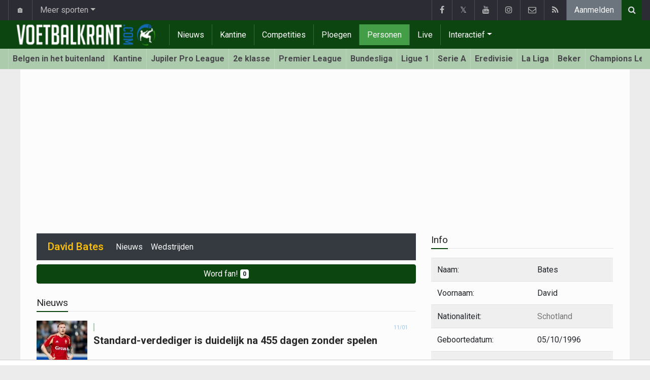

--- FILE ---
content_type: text/html; charset=UTF-8
request_url: https://www.voetbalkrant.com/schotland/bates-david
body_size: 13169
content:
<!doctype html>
<html lang="nl" class="no-js">
		<head>
		<meta charset="utf-8">
		<meta http-equiv="X-UA-Compatible" content="IE=edge">
		<meta name="viewport" content="width=device-width, initial-scale=1, shrink-to-fit=no">

		<title>David Bates (Schotland) | Voetbalkrant.com</title>

				<link rel="alternate" href="https://www.walfoot.be/ecosse/bates-david" hreflang="fr-be" />		<link rel="alternate" type="application/rss+xml" title="Voetbalkrant.com" href="https://www.voetbalkrant.com/rss">
		<meta name="title" content="David Bates (Schotland) | Voetbalkrant.com" />
		<meta name="description" content="Alle info en nieuws over David Bates" />
		<meta name="keywords" content="" />
		<meta name="robots" content="index,follow" />
		<meta name="copyright" content="Copyright 2002-2026 www.voetbalkrant.com" />
		<meta name="language" content="nl" />

		        <link rel="preconnect" href="https://fonts.googleapis.com">
        <link rel="preconnect" href="https://fonts.gstatic.com" crossorigin>
        <link rel="preconnect" href="https://www.googletagmanager.com" />

        <link rel="dns-prefetch" href="https://fonts.googleapis.com" />
        <link rel="dns-prefetch" href="https://fonts.gstatic.com" />
        <link rel="dns-prefetch" href="https://www.googletagmanager.com" />
        <link rel="preload" href="https://www.sportid.be/css/top-20250311.min.css" as="style">
        <link rel="preload" href="https://fonts.googleapis.com/css2?family=Roboto+Slab:ital,wght@0,300;0,400;0,500;0,600;0,700;1,400&family=Roboto:ital,wght@0,300;0,400;0,500;0,600;0,700;1,400&display=swap" as="font" crossorigin>
        
						<link rel="apple-touch-icon" sizes="180x180" href="https://www.sportid.be/images/icons/soccer/apple-touch-icon.png">
        <link rel="icon" type="image/png" sizes="32x32" href="https://www.sportid.be/images/icons/soccer/favicon-32x32.png">
        <link rel="icon" type="image/png" sizes="16x16" href="https://www.sportid.be/images/icons/soccer/favicon-16x16.png">
        <link rel="manifest" href="https://www.sportid.be/images/icons/soccer/site.webmanifest">
                <link rel="shortcut icon" href="https://www.sportid.be/images/icons/soccer/favicon.ico">
        <meta name="msapplication-TileColor" content="#4cb050">
        <meta name="msapplication-config" content="https://www.sportid.be/images/icons/soccer/browserconfig.xml">
        <meta name="theme-color" content="#ffffff">
		
				                                            		<link rel="canonical" href="https://www.voetbalkrant.com/schotland/bates-david">
				<link rel="next" href="/schotland/bates-david/nieuws/2"/>				<meta property="og:title" content="David Bates (Schotland)" />
		<meta property="og:description" content="Alle info en nieuws over David Bates" />
		<meta property="og:url" content="https://www.voetbalkrant.com/schotland/bates-david" />
														<meta property="og:image" content="https://www.voetbalkrant.com/media/cache/large/images/2019/04/16/full/voetbalkrantcom.webp" />
		<link rel="image_src" type="image/jpeg" href="https://www.voetbalkrant.com/media/cache/large/images/2019/04/16/full/voetbalkrantcom.webp" />
				<meta property="og:site_name" content="Voetbalkrant.com" />
		<meta property="fb:app_id" content="66473854045" />
				    		    		    		<meta property="fb:pages" content="34106953120" />    		    				
		        <meta property="og:type" content="website" />
        
                <meta name="twitter:card" content="summary_large_image">
                <meta name="twitter:site" content="@voetbalkrant">
        <meta name="twitter:creator" content="@voetbalkrant">
                <meta name="twitter:title" content="David Bates (Schotland)">
        <meta name="twitter:description" content="Alle info en nieuws over David Bates">
        <meta name="twitter:image" content="https://www.voetbalkrant.com/media/cache/large/images/2019/04/16/full/voetbalkrantcom.webp">
		<link href="https://fonts.googleapis.com/css2?family=Roboto+Slab:ital,wght@0,300;0,400;0,500;0,600;0,700;1,400&family=Roboto:ital,wght@0,300;0,400;0,500;0,600;0,700;1,400&display=swap" rel="stylesheet">
		<!-- Bootstrap core CSS -->
		            <link href="https://www.sportid.be/css/top-20250311.min.css" rel="stylesheet">
		
		
        		
        		
		<script type="text/javascript">
 window.dataLayer = window.dataLayer || [];
 
 dataLayer.push({'loggedIn':'false',});
 (function(w,d,s,l,i){w[l]=w[l]||[];w[l].push({'gtm.start':
 new Date().getTime(),event:'gtm.js'});var f=d.getElementsByTagName(s)[0],
 j=d.createElement(s),dl=l!='dataLayer'?'&l='+l:'';j.async=true;j.src=
 'https://www.googletagmanager.com/gtm.js?id='+i+dl;f.parentNode.insertBefore(j,f);
 })(window,document,'script','dataLayer','GTM-FBT8');
 </script><script async src="https://tags.refinery89.com/voetbalkrantcom.js"></script>
		<!-- HTML5 shim and Respond.js for IE8 support of HTML5 elements and media queries -->
		<!--[if lt IE 9]>
			<script src="https://oss.maxcdn.com/html5shiv/3.7.3/html5shiv.min.js"></script>
			<script src="https://oss.maxcdn.com/respond/1.4.2/respond.min.js"></script>
		<![endif]-->

		<script>document.documentElement.classList.remove("no-js");</script>
	</head>


	<body>
<noscript><iframe src="https://www.googletagmanager.com/ns.html?id=GTM-FBT8" height="0" width="0" style="display:none;visibility:hidden"></iframe></noscript>
<div id="wrapper" data-color="green">
		<header id="header">
    		<!-- Begin .top-menu -->
    		    		<nav id="top-menu" class="navbar navbar-expand navbar-dark">
    			<div class="container">
        			<ul class="navbar-nav mr-auto">
    			                				<li class="nav-item d-none d-sm-block"><a class="nav-link" href="//www.sport-planet.eu/" data-toggle="tooltip" data-placement="bottom" title="Sport-planet.eu">🏠</a></li>
        				<li class="nav-item dropdown">
        					<a class="nav-link dropdown-toggle" data-toggle="dropdown" href="#" role="button" aria-haspopup="true" aria-expanded="false">Meer sporten</a>
        					<div class="dropdown-menu">
        						                                <a class="dropdown-item" href="https://www.voetbalkrant.com/">Voetbal</a>
                                <a class="dropdown-item" href="https://www.wielerkrant.be/">Wielrennen</a>
                                <a class="dropdown-item" href="https://www.autosportkrant.be/">Auto/motorsport</a>
                                                                                                        						        		                        					</div>
        				</li>
        		                				        			            			</ul>
        			<ul class="navbar-nav my-2 my-md-0 social-icons hovercolored">
        				<li class="nav-item facebook"><a class="nav-link facebook" href="https://www.facebook.com/Voetbalkrant" title="Facebook" target="_blank"><i class="fa fa-facebook"></i></a></li>        				<li class="nav-item twitter"><a class="nav-link" href="https://twitter.com/voetbalkrant" title="Twitter" target="_blank">𝕏</a></li>        				<li class="nav-item youtube d-none d-md-block"><a class="nav-link" href="https://www.youtube.com/voetbalkrantcom" title="YouTube" target="_blank"><i class="fa fa-youtube"></i></a></li>                        <li class="nav-item instagram d-none d-md-block"><a class="nav-link" href="https://www.instagram.com/voetbalkrant.be" title="Instagram" target="_blank"><i class="fa fa-instagram"></i></a></li>
        				<li class="nav-item pinterest d-none d-sm-block"><a class="nav-link" href="/contact" title="Contacteer ons"><i class="fa fa-envelope-o"></i></a></li>
        				<li class="nav-item rss d-none d-sm-block"><a class="nav-link" href="/rss" title="RSS Feed"><i class="fa fa-rss"></i></a></li>        				        				<li class="nav-item"><a class="nav-link bg-secondary text-light" rel="nofollow" href="/aanmelden?continue=https://www.voetbalkrant.com/schotland/bates-david">Aanmelden</a></li>
        				        			</ul>
        			        			<form class="form-inline d-none d-md-block" method="get" action="/zoeken">
        				<div class="search-container">
        					<div class="search-icon-btn"> <span style="cursor:pointer"><i class="fa fa-search"></i></span> </div>
        					<div class="search-input">
        						<input type="search" name="q" class="form-control search-bar" placeholder="Zoeken..." title="Zoeken"/>
        					</div>
        				</div>
        			</form>
        			    			</div>
    		</nav>
    		    		    			</header>
	<div class="clearfix"></div>
	<nav id="main-menu" class="navbar sticky-top navbar-expand-md navbar-dark">
		<div class="container">
																																    																											<a class="navbar-brand" href="/"><img src="https://www.voetbalkrant.com/images/logos/300x_/voetbalkrant.png" alt="Voetbalkrant.com" height="56" width="300" /></a>
			<button class="navbar-toggler" type="button" data-toggle="collapse" data-target="#navbarMainMenu" aria-controls="navbarMainMenu" aria-expanded="false">
				<span class="navbar-toggler-icon"></span>
			</button>
			<div class="collapse navbar-collapse" id="navbarMainMenu">
    			<ul class="nav navbar-nav">
    				    				    				    				    				        				                                                                                                                                                                                                				<li class="nav-item "><a class="nav-link" href="/nieuws" title="Voetbalnieuws">Nieuws</a></li>
    				    				    				    				        				                                                                            				<li class="nav-item "><a class="nav-link" href="/kantine" title="Kantine">Kantine</a></li>
    				    				    				    				        				                                                                            				<li class="nav-item "><a class="nav-link" href="/competities" title="Competities">Competities</a></li>
    				    				    				    				        				                                                                            				<li class="nav-item "><a class="nav-link" href="/ploegen" title="Ploegen">Ploegen</a></li>
    				    				    				    				        				                                                                            				<li class="nav-item active"><a class="nav-link" href="/personen" title="Personen">Personen</a></li>
    				    				    				    				        				                                                                            				<li class="nav-item "><a class="nav-link" href="/live" title="Live">Live</a></li>
    				    				    				    				    				<li class="nav-item dropdown">
    					<a href="#" class="dropdown-toggle" data-toggle="dropdown">Interactief</a>
    					<div class="dropdown-menu">
    						    						    						    						    						<a class="dropdown-item" href="/interactive">Prono/Managerspel</a>
    						    						    						    						    						    						    						    						<a class="dropdown-item" href="/etornooi">E-tornooi</a>
    						    						    						    						    						    						    						    						<a class="dropdown-item" href="/quiz">Quiz</a>
    						    						    						    						    					</div>
    				</li>
    				    				    				<li class="nav-item d-md-none "><a class="nav-link" href="/zoeken">Zoeken</a></li>    				<li class="nav-item d-md-none "><a class="nav-link" href="/contact">Contacteer ons</a></li>
    				    			</ul>
    		</div>
		</div>
	</nav>
	<nav id="second-menu" class="navbar navbar-expand navbar-light">
		<div class="container">
			<ul class="nav navbar-nav">
																				    				<li><a href="/belgen-in-het-buitenland">Belgen in het buitenland</a></li>
				    																    				<li><a href="/kantine">Kantine</a></li>
				    																    				<li><a href="/belgie/jupiler-pro-league">Jupiler Pro League</a></li>
				    																    				<li><a href="/belgie/2e-klasse">2e klasse</a></li>
				    																    				<li><a href="/engeland/premier-league">Premier League</a></li>
				    																    				<li><a href="/duitsland/bundesliga">Bundesliga</a></li>
				    																    				<li><a href="/frankrijk/ligue-1">Ligue 1</a></li>
				    																    				<li><a href="/italie/serie-a">Serie A</a></li>
				    																    				<li><a href="/nederland/nederlandse-eredivisie">Eredivisie</a></li>
				    																    				<li><a href="/spanje/la-liga">La Liga</a></li>
				    																    				<li><a href="/belgie/beker-van-belgie">Beker</a></li>
				    																    				<li><a href="/europa/champions-league">Champions League</a></li>
				    																    				<li><a href="/europa/europa-league">Europa League</a></li>
				    																    				<li><a href="/europa/conference-league">Conference League</a></li>
				    																    				<li><a href="/europa/wk-kwalificatie-europa">WK 2026</a></li>
				    															</ul>
                                        	</div>
    </nav>
		<div aria-live="polite" aria-atomic="true" style="position: relative;z-index:98;">
    	<div id="toasts" style="position:fixed; bottom: 16px; right: 16px;margin:16px;z-index:98;"></div>
    </div>
		<!--========== END #HEADER ==========-->
	<!--========== BEGIN #MAIN-SECTION ==========-->
	<section id="main-section">
	    		<div class="container">
		    					    		        					<div id="leaderboard_top" class="leaderboard text-center" style="min-height:250px;"></div>		</div>
                <section class="module">
	<div class="container">
		<div class="row">
			<div class="col-md-8 col-lg-8">
                
    <nav class="navbar navbar-expand-lg navbar-dark bg-dark mb-2">
    	<span class="navbar-brand text-white">
    		    		<h1 class="h1 mb-0 text-warning">David Bates</h1>
    		    	</span>
    	<button class="navbar-toggler" type="button" data-toggle="collapse" data-target="#navbarNavDropdown" aria-controls="navbarNavDropdown" aria-expanded="false" aria-label="Toggle navigation">
    		<span class="navbar-toggler-icon"></span>
    	</button>
    	<div class="collapse navbar-collapse" id="navbarNavDropdown">
    		<ul class="navbar-nav mr-auto">
    			    			<li class="nav-item"><a class="nav-link text-light" href="/schotland/bates-david/nieuws">Nieuws</a></li>
    			    			<li class="nav-item"><a class="nav-link text-light" href="/schotland/bates-david/wedstrijden">Wedstrijden</a></li>    			    			
							        		</ul>
    	</div>
    </nav>
    
		<a href="/aanmelden" class="btn btn-block btn-primary">
    	Word fan! <span class="badge badge-light">0</span>
    </a>
		<div class="spacer"></div>

                <div class="d-lg-none">
                    <div class="title-underline">
	<h2>Info</h2>
	</div>
<table class="table table-striped">
	<tr>
		<td>Naam:</td>
		<td>Bates</td>
	</tr>
	<tr>
		<td>Voornaam:</td>
		<td>David</td>
	</tr>
		<tr>
		<td>Nationaliteit:</td>
		<td><a href="/schotland">Schotland</a></td>
	</tr>
			<tr>
		<td>Geboortedatum:</td>
		<td>05/10/1996</td>
	</tr>
				<tr>
		<td>Positie:</td>
		<td>
					    		    Verdediger		    		    		    		</td>
	</tr>
			<tr>
		<td>Voet:</td>
		<td>
		    		    		    Rechts		</td>
	</tr>
		</table>
<div class="title-underline">
	<h2>Ploegen</h2>
</div>
<table class="table">
		<tr>
		<td>01/07/2013</td>
		<td>31/12/2014</td>
		<td>
						<a href="/schotland/raith-rovers">Raith Rovers</a>
					</td>
	</tr>
		<tr>
		<td>01/01/2015</td>
		<td>31/05/2015</td>
		<td>
						<a href="/schotland/east-stirlingshire">East Stirlingshire</a>
					</td>
	</tr>
		<tr>
		<td>01/06/2015</td>
		<td>10/09/2015</td>
		<td>
						<a href="/schotland/raith-rovers">Raith Rovers</a>
					</td>
	</tr>
		<tr>
		<td>11/09/2015</td>
		<td>26/11/2015</td>
		<td>
						<a href="/schotland/brechin-city">Brechin City</a>
					</td>
	</tr>
		<tr>
		<td>27/11/2015</td>
		<td>31/07/2016</td>
		<td>
						<a href="/schotland/raith-rovers">Raith Rovers</a>
					</td>
	</tr>
		<tr>
		<td>01/08/2016</td>
		<td>01/07/2018</td>
		<td>
						<a href="/schotland/rangers-fc">Rangers FC</a>
					</td>
	</tr>
		<tr>
		<td>01/07/2018</td>
		<td>29/08/2021</td>
		<td>
						<a href="/duitsland/hamburger-sv">Hamburger SV</a>
					</td>
	</tr>
		<tr>
		<td>08/08/2019</td>
		<td>30/06/2020</td>
		<td>
						<a href="/engeland/sheffield-wednesday">Sheffield Wednesday</a>
					</td>
	</tr>
		<tr>
		<td>07/08/2020</td>
		<td>30/06/2021</td>
		<td>
						<a href="/belgie/cercle-brugge">Cercle Brugge</a>
					</td>
	</tr>
		<tr>
		<td>29/08/2021</td>
		<td>01/09/2022</td>
		<td>
						<a href="/schotland/aberdeen">Aberdeen</a>
					</td>
	</tr>
		<tr>
		<td>01/09/2022</td>
		<td>24/07/2024</td>
		<td>
						<a href="/belgie/kv-mechelen">KV Mechelen</a>
					</td>
	</tr>
		<tr>
		<td>24/07/2024</td>
		<td>30/06/2027</td>
		<td>
						<a href="/belgie/standard">Standard</a>
					</td>
	</tr>
	</table>

                </div>
                                                <div class="title-underline">
                	<h2>Nieuws</h2>
                </div>
				                <div id="more_news" class="overview-flat">
					    		<div class="item">
		<div class="item-media">
    		<div class="item-image">
    			<a class="img-link " href="/nieuws/2026-01-11/standard-verdediger-is-duidelijk-na-455-dagen-zonder-spelen">
    			        			    	    			    	<img class="img-fluid" loading="lazy" src="https://www.voetbalkrant.com/media/cache/100x90/images/2024/08/31/full/bates-david.webp" alt="Standard-verdediger is duidelijk na 455 dagen zonder spelen" width="100" height="90"/>
    			    	    			        			</a>
    			    		</div>
		</div>
				    				<div class="item-content">
			<div class="item-info">
				<div class="item-category">
    				            		                		                    		                        		                        	                    	                					</div>
				<div class="item-date">
					11/01				</div>
			</div>
			<h3>
    			        			    							<a class="" href="/nieuws/2026-01-11/standard-verdediger-is-duidelijk-na-455-dagen-zonder-spelen">Standard-verdediger is duidelijk na 455 dagen zonder spelen</a>
			</h3>
		</div>
	</div>
	    				    		<div class="item">
		<div class="item-media">
    		<div class="item-image">
    			<a class="img-link " href="/nieuws/2026-01-09/standard-mag-juichen-speler-is-terug-na-meer-dan-een-jaar-afwezigheid">
    			        			    	    			    	<img class="img-fluid" loading="lazy" src="https://www.voetbalkrant.com/media/cache/100x90/images/2026/01/09/full/standard.webp" alt="Standard mag juichen: speler is terug na méér dan een jaar afwezigheid" width="100" height="90"/>
    			    	    			        			</a>
    			<a class="numComments" href="/nieuws/2026-01-09/standard-mag-juichen-speler-is-terug-na-meer-dan-een-jaar-afwezigheid#reacties">2</a>    		</div>
		</div>
				    				<div class="item-content">
			<div class="item-info">
				<div class="item-category">
    				            		                		                    		                        		                        	                    	                					</div>
				<div class="item-date">
					09/01				</div>
			</div>
			<h3>
    			        			    							<a class="" href="/nieuws/2026-01-09/standard-mag-juichen-speler-is-terug-na-meer-dan-een-jaar-afwezigheid">Standard mag juichen: speler is terug na méér dan een jaar afwezigheid</a>
			</h3>
		</div>
	</div>
	    				    		<div class="item">
		<div class="item-media">
    		<div class="item-image">
    			<a class="img-link " href="/nieuws/2025-10-30/2025-helemaal-voorbij-voor-marlon-fossey-zeven-afwezigen-bij-standard-tegen-charleroi">
    			        			    	    			    	<img class="img-fluid" loading="lazy" src="https://www.voetbalkrant.com/media/cache/100x90/images/2025/09/21/full/euvrard-vincent.webp" alt="2025 helemaal voorbij voor Marlon Fossey? Zeven afwezigen bij Standard tegen Charleroi" width="100" height="90"/>
    			    	    			        			</a>
    			<a class="numComments" href="/nieuws/2025-10-30/2025-helemaal-voorbij-voor-marlon-fossey-zeven-afwezigen-bij-standard-tegen-charleroi#reacties">3</a>    		</div>
		</div>
				    				<div class="item-content">
			<div class="item-info">
				<div class="item-category">
    				            		                		                    		                        		                        	                    	                					</div>
				<div class="item-date">
					30/10/2025				</div>
			</div>
			<h3>
    			        			                        <span class="badge badge-secondary">Interview</span>        			    							<a class="" href="/nieuws/2025-10-30/2025-helemaal-voorbij-voor-marlon-fossey-zeven-afwezigen-bij-standard-tegen-charleroi">2025 helemaal voorbij voor Marlon Fossey? Zeven afwezigen bij Standard tegen Charleroi</a>
			</h3>
		</div>
	</div>
	    				    		<div class="item">
		<div class="item-media">
    		<div class="item-image">
    			<a class="img-link " href="/nieuws/2025-10-23/vooral-goed-nieuws-vincent-euvrard-komt-met-selectie-update-voor-clash-met-kaa-gent">
    			        			    	    			    	<img class="img-fluid" loading="lazy" src="https://www.voetbalkrant.com/media/cache/100x90/images/2025/09/10/full/euvrard-vincent.webp" alt="Vooral goed nieuws: Vincent Euvrard komt met selectie-update voor clash met KAA Gent" width="100" height="90"/>
    			    	    			        			</a>
    			<a class="numComments" href="/nieuws/2025-10-23/vooral-goed-nieuws-vincent-euvrard-komt-met-selectie-update-voor-clash-met-kaa-gent#reacties">3</a>    		</div>
		</div>
				    				<div class="item-content">
			<div class="item-info">
				<div class="item-category">
    				            		                		                    		                        		                        	                    	                					</div>
				<div class="item-date">
					23/10/2025				</div>
			</div>
			<h3>
    			        			                        <span class="badge badge-secondary">Interview</span>        			    							<a class="" href="/nieuws/2025-10-23/vooral-goed-nieuws-vincent-euvrard-komt-met-selectie-update-voor-clash-met-kaa-gent">Vooral goed nieuws: Vincent Euvrard komt met selectie-update voor clash met KAA Gent</a>
			</h3>
		</div>
	</div>
	    				    		<div class="item">
		<div class="item-media">
    		<div class="item-image">
    			<a class="img-link " href="/nieuws/2025-06-23/al-maanden-geblesseerd-maar-ook-de-start-van-de-voorbereiding-komt-te-vroeg-voor-standard-verdediger">
    			        			    	    			    	<img class="img-fluid" loading="lazy" src="https://www.voetbalkrant.com/media/cache/100x90/images/2024/10/30/full/standard.webp" alt="Al maanden geblesseerd, maar ook de start van de voorbereiding komt te vroeg voor Standard-verdediger" width="100" height="90"/>
    			    	    			        			</a>
    			<a class="numComments" href="/nieuws/2025-06-23/al-maanden-geblesseerd-maar-ook-de-start-van-de-voorbereiding-komt-te-vroeg-voor-standard-verdediger#reacties">10</a>    		</div>
		</div>
				    				<div class="item-content">
			<div class="item-info">
				<div class="item-category">
    				            		                		                    		                        		                        	                    	                					</div>
				<div class="item-date">
					23/06/2025				</div>
			</div>
			<h3>
    			        			    							<a class="" href="/nieuws/2025-06-23/al-maanden-geblesseerd-maar-ook-de-start-van-de-voorbereiding-komt-te-vroeg-voor-standard-verdediger">Al maanden geblesseerd, maar ook de start van de voorbereiding komt te vroeg voor Standard-verdediger</a>
			</h3>
		</div>
	</div>
	    				    		<div class="item">
		<div class="item-media">
    		<div class="item-image">
    			<a class="img-link " href="/nieuws/2025-04-16/standard-krijgt-schitterend-nieuws-en-doet-transfer-met-onmiddellijke-ingang">
    			        			    	    			    	<img class="img-fluid" loading="lazy" src="https://www.voetbalkrant.com/media/cache/100x90/images/2024/10/08/full/bates-david.webp" alt="Standard krijgt schitterend nieuws en doet &#039;transfer&#039; met onmiddellijke ingang" width="100" height="90"/>
    			    	    			        			</a>
    			<a class="numComments" href="/nieuws/2025-04-16/standard-krijgt-schitterend-nieuws-en-doet-transfer-met-onmiddellijke-ingang#reacties">1</a>    		</div>
		</div>
				    				<div class="item-content">
			<div class="item-info">
				<div class="item-category">
    				            		                		                    		                        		                        	                    	                					</div>
				<div class="item-date">
					16/04/2025				</div>
			</div>
			<h3>
    			        			    							<a class="" href="/nieuws/2025-04-16/standard-krijgt-schitterend-nieuws-en-doet-transfer-met-onmiddellijke-ingang">Standard krijgt schitterend nieuws en doet &#039;transfer&#039; met onmiddellijke ingang</a>
			</h3>
		</div>
	</div>
	    				    		<div class="item">
		<div class="item-media">
    		<div class="item-image">
    			<a class="img-link " href="/nieuws/2025-02-07/comeback-in-aantocht-maar-ivan-leko-moet-twee-langdurig-geblesseerden-nog-een-tijd-missen">
    			        			    	    			    	<img class="img-fluid" loading="lazy" src="https://www.voetbalkrant.com/media/cache/100x90/images/2024/07/30/full/bates-david---utalo-bosko.webp" alt="Comeback in aantocht, maar Ivan Leko moet twee langdurig geblesseerden nog een tijd missen" width="100" height="90"/>
    			    	    			        			</a>
    			    		</div>
		</div>
				    				<div class="item-content">
			<div class="item-info">
				<div class="item-category">
    				            		                		                    		                        		                        	                    	                					</div>
				<div class="item-date">
					07/02/2025				</div>
			</div>
			<h3>
    			        			    							<a class="" href="/nieuws/2025-02-07/comeback-in-aantocht-maar-ivan-leko-moet-twee-langdurig-geblesseerden-nog-een-tijd-missen">Comeback in aantocht, maar Ivan Leko moet twee langdurig geblesseerden nog een tijd missen</a>
			</h3>
		</div>
	</div>
	    				    		<div class="item">
		<div class="item-media">
    		<div class="item-image">
    			<a class="img-link " href="/nieuws/2024-10-08/david-bates-komt-met-een-duidelijke-boodschap-na-de-nederlaag-van-standard-tegen-anderlecht">
    			        			    	    			    	<img class="img-fluid" loading="lazy" src="https://www.voetbalkrant.com/media/cache/100x90/images/2024/10/08/full/bates-david.webp" alt="David Bates komt met een duidelijke boodschap na de nederlaag van Standard tegen Anderlecht" width="100" height="90"/>
    			    	    			        			</a>
    			<a class="numComments" href="/nieuws/2024-10-08/david-bates-komt-met-een-duidelijke-boodschap-na-de-nederlaag-van-standard-tegen-anderlecht#reacties">5</a>    		</div>
		</div>
				    				<div class="item-content">
			<div class="item-info">
				<div class="item-category">
    				            		                		                    		                        		                        	                    	                					</div>
				<div class="item-date">
					08/10/2024				</div>
			</div>
			<h3>
    			        			    							<a class="" href="/nieuws/2024-10-08/david-bates-komt-met-een-duidelijke-boodschap-na-de-nederlaag-van-standard-tegen-anderlecht">David Bates komt met een duidelijke boodschap na de nederlaag van Standard tegen Anderlecht</a>
			</h3>
		</div>
	</div>
	    				    		<div class="item">
		<div class="item-media">
    		<div class="item-image">
    			<a class="img-link " href="/nieuws/2024-08-12/een-glansprestatie-van-jongeling-bij-antwerp-eentje-die-nilsson-in-zijn-achterzak-stak-en-weer-twee-spelers-van-revelatie">
    			        			    	    			    	<img class="img-fluid" loading="lazy" src="https://www.voetbalkrant.com/media/cache/100x90/images/2024/08/12/full/doumbia-mahamadou.webp" alt="Een glansprestatie van jongeling bij Antwerp, eentje die Nilsson in zijn achterzak stak en weer twee spelers van revelatie" width="100" height="90"/>
    			    	    			        			</a>
    			    		</div>
		</div>
				    				<div class="item-content">
			<div class="item-info">
				<div class="item-category">
    				            		                		                    		                        		                        	                    	                					</div>
				<div class="item-date">
					12/08/2024				</div>
			</div>
			<h3>
    			        			    							<a class="" href="/nieuws/2024-08-12/een-glansprestatie-van-jongeling-bij-antwerp-eentje-die-nilsson-in-zijn-achterzak-stak-en-weer-twee-spelers-van-revelatie">Een glansprestatie van jongeling bij Antwerp, eentje die Nilsson in zijn achterzak stak en weer twee spelers van revelatie</a>
			</h3>
		</div>
	</div>
	    				    		<div class="item">
		<div class="item-media">
    		<div class="item-image">
    			<a class="img-link " href="/nieuws/2024-08-09/live-standard-klopte-club-brugge-al-maar-wil-nu-bevestigen-tegen-kvm-in-bijzonder-duel-voor-bates-en-vanheusden">
    			        			    	    			    	<img class="img-fluid" loading="lazy" src="https://www.voetbalkrant.com/media/cache/100x90/images/2024/07/30/full/bates-david---utalo-bosko.webp" alt="LIVE: Standard klopte Club Brugge al, maar wil nu bevestigen tegen KVM in bijzonder duel voor Bates en Vanheusden" width="100" height="90"/>
    			    	    			        			</a>
    			    		</div>
		</div>
				    				<div class="item-content">
			<div class="item-info">
				<div class="item-category">
    				            		                		                    		                        		                        	                    	                					</div>
				<div class="item-date">
					09/08/2024				</div>
			</div>
			<h3>
    			        			    							<a class="" href="/nieuws/2024-08-09/live-standard-klopte-club-brugge-al-maar-wil-nu-bevestigen-tegen-kvm-in-bijzonder-duel-voor-bates-en-vanheusden">LIVE: Standard klopte Club Brugge al, maar wil nu bevestigen tegen KVM in bijzonder duel voor Bates en Vanheusden</a>
			</h3>
		</div>
	</div>
	    				    		<div class="item">
		<div class="item-media">
    		<div class="item-image">
    			<a class="img-link " href="/nieuws/2024-08-07/kv-mechelen-krijgt-een-njet-vervanger-vinden-blijkt-geen-makkelijke-opdracht">
    			        			    	    			    	<img class="img-fluid" loading="lazy" src="https://www.voetbalkrant.com/media/cache/100x90/images/2024/08/02/full/bates-david.webp" alt="KV Mechelen krijgt een &#039;njet&#039;: vervanger vinden blijkt geen makkelijke opdracht" width="100" height="90"/>
    			    	    			        			</a>
    			    		</div>
		</div>
				    				<div class="item-content">
			<div class="item-info">
				<div class="item-category">
    				            		                		                    		                        		                        	                    	                					</div>
				<div class="item-date">
					07/08/2024				</div>
			</div>
			<h3>
    			        			    							<a class="" href="/nieuws/2024-08-07/kv-mechelen-krijgt-een-njet-vervanger-vinden-blijkt-geen-makkelijke-opdracht">KV Mechelen krijgt een &#039;njet&#039;: vervanger vinden blijkt geen makkelijke opdracht</a>
			</h3>
		</div>
	</div>
	    				    		<div class="item">
		<div class="item-media">
    		<div class="item-image">
    			<a class="img-link " href="/nieuws/2024-07-30/ex-ploegmaat-laat-zich-uit-over-transfer-van-david-bates-naar-standard-het-heeft-geen-zin-om-hem-te-zeggen-dat-de-situatie-bij-mechelen-beter-is-dan-bij-standard">
    			        			    	    			    	<img class="img-fluid" loading="lazy" src="https://www.voetbalkrant.com/media/cache/100x90/images/2024/07/30/full/bates-david---utalo-bosko.webp" alt="Ex-ploegmaat laat zich uit over transfer van David Bates naar Standard: &quot;Het heeft geen zin om hem te zeggen dat de situatie bij Mechelen beter is dan bij Standard&quot;" width="100" height="90"/>
    			    	    			        			</a>
    			<a class="numComments" href="/nieuws/2024-07-30/ex-ploegmaat-laat-zich-uit-over-transfer-van-david-bates-naar-standard-het-heeft-geen-zin-om-hem-te-zeggen-dat-de-situatie-bij-mechelen-beter-is-dan-bij-standard#reacties">10</a>    		</div>
		</div>
				    				<div class="item-content">
			<div class="item-info">
				<div class="item-category">
    				            		                		                    		                        		                        	                    	                					</div>
				<div class="item-date">
					30/07/2024				</div>
			</div>
			<h3>
    			        			                        <span class="badge badge-secondary">Interview</span>        			    							<a class="" href="/nieuws/2024-07-30/ex-ploegmaat-laat-zich-uit-over-transfer-van-david-bates-naar-standard-het-heeft-geen-zin-om-hem-te-zeggen-dat-de-situatie-bij-mechelen-beter-is-dan-bij-standard">Ex-ploegmaat laat zich uit over transfer van David Bates naar Standard: &quot;Het heeft geen zin om hem te zeggen dat de situatie bij Mechelen beter is dan bij Standard&quot;</a>
			</h3>
		</div>
	</div>
	    				    		<div class="item">
		<div class="item-media">
    		<div class="item-image">
    			<a class="img-link " href="/nieuws/2024-07-24/officieel-standard-haalt-versterking-bij-kv-mechelen-we-zien-hem-absoluut-niet-graag-vertrekken">
    			        			    	    			    	<img class="img-fluid" loading="lazy" src="https://www.voetbalkrant.com/media/cache/100x90/images/2024/01/31/full/standard-fans.webp" alt="OFFICIEEL: Standard haalt versterking bij KV Mechelen, &quot;We zien hem absoluut niet graag vertrekken&quot;" width="100" height="90"/>
    			    	    			        			</a>
    			<a class="numComments" href="/nieuws/2024-07-24/officieel-standard-haalt-versterking-bij-kv-mechelen-we-zien-hem-absoluut-niet-graag-vertrekken#reacties">25</a>    		</div>
		</div>
				    				<div class="item-content">
			<div class="item-info">
				<div class="item-category">
    				            		                		                    		                        		                        	                    	                					</div>
				<div class="item-date">
					24/07/2024				</div>
			</div>
			<h3>
    			        			    							<a class="" href="/nieuws/2024-07-24/officieel-standard-haalt-versterking-bij-kv-mechelen-we-zien-hem-absoluut-niet-graag-vertrekken">OFFICIEEL: Standard haalt versterking bij KV Mechelen, &quot;We zien hem absoluut niet graag vertrekken&quot;</a>
			</h3>
		</div>
	</div>
	    				    		<div class="item">
		<div class="item-media">
    		<div class="item-image">
    			<a class="img-link " href="/nieuws/2024-07-21/mechelen-wil-verrassen-met-rode-duivel">
    			        			    	    			    	<img class="img-fluid" loading="lazy" src="https://www.voetbalkrant.com/media/cache/100x90/images/2024/05/18/full/kv-mechelen.webp" alt="&#039;Mechelen wil verrassen met Rode Duivel&#039;" width="100" height="90"/>
    			    	    			        			</a>
    			<a class="numComments" href="/nieuws/2024-07-21/mechelen-wil-verrassen-met-rode-duivel#reacties">8</a>    		</div>
		</div>
				    				<div class="item-content">
			<div class="item-info">
				<div class="item-category">
    				            		                		                    		                        		                        	                    	                					</div>
				<div class="item-date">
					21/07/2024				</div>
			</div>
			<h3>
    			        			    							<a class="" href="/nieuws/2024-07-21/mechelen-wil-verrassen-met-rode-duivel">&#039;Mechelen wil verrassen met Rode Duivel&#039;</a>
			</h3>
		</div>
	</div>
	    				    		<div class="item">
		<div class="item-media">
    		<div class="item-image">
    			<a class="img-link " href="/nieuws/2024-07-19/standard-wil-koopje-doen-bij-kv-mechelen-persoonlijk-akkoord-met-speler-al-gevonden">
    			        			    	    			    	<img class="img-fluid" loading="lazy" src="https://www.voetbalkrant.com/media/cache/100x90/images/2019/09/30/full/kv-mechelen-fans.webp" alt="&#039;Standard wil koopje doen bij KV Mechelen, persoonlijk akkoord met speler al gevonden&#039;" width="100" height="90"/>
    			    	    			        			</a>
    			<a class="numComments" href="/nieuws/2024-07-19/standard-wil-koopje-doen-bij-kv-mechelen-persoonlijk-akkoord-met-speler-al-gevonden#reacties">10</a>    		</div>
		</div>
				    				<div class="item-content">
			<div class="item-info">
				<div class="item-category">
    				            		                		                    		                        		                        	                    	                					</div>
				<div class="item-date">
					19/07/2024				</div>
			</div>
			<h3>
    			        			    							<a class="" href="/nieuws/2024-07-19/standard-wil-koopje-doen-bij-kv-mechelen-persoonlijk-akkoord-met-speler-al-gevonden">&#039;Standard wil koopje doen bij KV Mechelen, persoonlijk akkoord met speler al gevonden&#039;</a>
			</h3>
		</div>
	</div>
	    				    		<div class="item">
		<div class="item-media">
    		<div class="item-image">
    			<a class="img-link " href="/nieuws/2024-04-05/kaa-gent-zal-tevreden-zijn-invaller-ito-brengt-fameuze-comeback-stvv-op-gang-en-zadelt-kv-mechelen-op-met-kater">
    			        			    	    			    	<img class="img-fluid" loading="lazy" src="https://www.voetbalkrant.com/media/cache/100x90/images/2024/04/05/full/ito-stvv.webp" alt="KAA Gent zal tevreden zijn: invaller Ito brengt fameuze comeback STVV op gang en zadelt KV Mechelen op met kater" width="100" height="90"/>
    			    	    			        			</a>
    			    		</div>
		</div>
				    				<div class="item-content">
			<div class="item-info">
				<div class="item-category">
    				            		                		                    		                        		                        	                    	                					</div>
				<div class="item-date">
					05/04/2024				</div>
			</div>
			<h3>
    			        			    							<a class="" href="/nieuws/2024-04-05/kaa-gent-zal-tevreden-zijn-invaller-ito-brengt-fameuze-comeback-stvv-op-gang-en-zadelt-kv-mechelen-op-met-kater">KAA Gent zal tevreden zijn: invaller Ito brengt fameuze comeback STVV op gang en zadelt KV Mechelen op met kater</a>
			</h3>
		</div>
	</div>
	    				    		<div class="item">
		<div class="item-media">
    		<div class="item-image">
    			<a class="img-link " href="/nieuws/2024-03-29/besnik-hasi-doet-boekje-open-over-uitgaande-transfers-bij-kv-mechelen-en-noemt-opvallende-naam">
    			        			    	    			    	<img class="img-fluid" loading="lazy" src="https://www.voetbalkrant.com/media/cache/100x90/images/2024/03/08/full/besnik-hasi.webp" alt="Besnik Hasi doet boekje open over uitgaande transfers bij KV Mechelen en noemt opvallende naam" width="100" height="90"/>
    			    	    			        			</a>
    			<a class="numComments" href="/nieuws/2024-03-29/besnik-hasi-doet-boekje-open-over-uitgaande-transfers-bij-kv-mechelen-en-noemt-opvallende-naam#reacties">1</a>    		</div>
		</div>
				    				<div class="item-content">
			<div class="item-info">
				<div class="item-category">
    				            		                		                    		                        		                        	                    	                					</div>
				<div class="item-date">
					29/03/2024				</div>
			</div>
			<h3>
    			        			    							<a class="" href="/nieuws/2024-03-29/besnik-hasi-doet-boekje-open-over-uitgaande-transfers-bij-kv-mechelen-en-noemt-opvallende-naam">Besnik Hasi doet boekje open over uitgaande transfers bij KV Mechelen en noemt opvallende naam</a>
			</h3>
		</div>
	</div>
	    				    		<div class="item">
		<div class="item-media">
    		<div class="item-image">
    			<a class="img-link " href="/nieuws/2024-03-11/kv-mechelen-blijft-maar-uitblinkers-met-topprestaties-leveren-ook-antwerp-speler-eerste-keer-top">
    			        			    	    			    	<img class="img-fluid" loading="lazy" src="https://www.voetbalkrant.com/media/cache/100x90/images/2023/12/20/full/mrabti-kerim.webp" alt="KV Mechelen blijft maar uitblinkers met topprestaties leveren, ook Antwerp-speler eerste keer top" width="100" height="90"/>
    			    	    			        			</a>
    			<a class="numComments" href="/nieuws/2024-03-11/kv-mechelen-blijft-maar-uitblinkers-met-topprestaties-leveren-ook-antwerp-speler-eerste-keer-top#reacties">3</a>    		</div>
		</div>
				    				<div class="item-content">
			<div class="item-info">
				<div class="item-category">
    				            		                		                    		                        		                        	                    	                					</div>
				<div class="item-date">
					11/03/2024				</div>
			</div>
			<h3>
    			        			    							<a class="" href="/nieuws/2024-03-11/kv-mechelen-blijft-maar-uitblinkers-met-topprestaties-leveren-ook-antwerp-speler-eerste-keer-top">KV Mechelen blijft maar uitblinkers met topprestaties leveren, ook Antwerp-speler eerste keer top</a>
			</h3>
		</div>
	</div>
	    				    		<div class="item">
		<div class="item-media">
    		<div class="item-image">
    			<a class="img-link " href="/nieuws/2024-01-25/plots-moet-kv-mechelen-toch-een-vertrek-vrezen-twee-clubs-drukken-door-en-willen-toeslaan">
    			        			    	    			    	<img class="img-fluid" loading="lazy" src="https://www.voetbalkrant.com/media/cache/100x90/images/2023/04/23/full/bates-david.webp" alt="Plots moet KV Mechelen toch een vertrek vrezen: &#039;Twee clubs drukken door en willen toeslaan&#039;" width="100" height="90"/>
    			    	    			        			</a>
    			<a class="numComments" href="/nieuws/2024-01-25/plots-moet-kv-mechelen-toch-een-vertrek-vrezen-twee-clubs-drukken-door-en-willen-toeslaan#reacties">10</a>    		</div>
		</div>
				    				<div class="item-content">
			<div class="item-info">
				<div class="item-category">
    				            		                		                    		                        		                        	                    	                					</div>
				<div class="item-date">
					25/01/2024				</div>
			</div>
			<h3>
    			        			    							<a class="" href="/nieuws/2024-01-25/plots-moet-kv-mechelen-toch-een-vertrek-vrezen-twee-clubs-drukken-door-en-willen-toeslaan">Plots moet KV Mechelen toch een vertrek vrezen: &#039;Twee clubs drukken door en willen toeslaan&#039;</a>
			</h3>
		</div>
	</div>
	    				    		<div class="item">
		<div class="item-media">
    		<div class="item-image">
    			<a class="img-link " href="/nieuws/2023-11-27/stvv-en-kv-mechelen-goed-vertegenwoordigd-maar-de-uitblinkers-waren-toch-bij-anderlecht-en-union-te-vinden">
    			        			    	    			    	<img class="img-fluid" loading="lazy" src="https://www.voetbalkrant.com/media/cache/100x90/images/2023/11/27/full/vertonghen-jan.webp" alt="STVV en KV Mechelen goed vertegenwoordigd, maar dé uitblinkers waren toch bij Anderlecht en Union te vinden" width="100" height="90"/>
    			    	    			        			</a>
    			    		</div>
		</div>
				    				<div class="item-content">
			<div class="item-info">
				<div class="item-category">
    				            		                		                    		                        		                        	                    	                					</div>
				<div class="item-date">
					27/11/2023				</div>
			</div>
			<h3>
    			        			    							<a class="" href="/nieuws/2023-11-27/stvv-en-kv-mechelen-goed-vertegenwoordigd-maar-de-uitblinkers-waren-toch-bij-anderlecht-en-union-te-vinden">STVV en KV Mechelen goed vertegenwoordigd, maar dé uitblinkers waren toch bij Anderlecht en Union te vinden</a>
			</h3>
		</div>
	</div>
	    				    		<div class="item">
		<div class="item-media">
    		<div class="item-image">
    			<a class="img-link " href="/nieuws/2023-11-17/david-bates-speelt-volledig-open-kaart-over-frustraties-bij-kv-mechelen-en-wat-veranderd-is-na-ontslag-steven-defour">
    			        			    	    			    	<img class="img-fluid" loading="lazy" src="https://www.voetbalkrant.com/media/cache/100x90/images/2023/08/12/full/bates-biron-rwdm-kvm.webp" alt="David Bates speelt volledig open kaart over frustraties bij KV Mechelen en wat veranderd is na ontslag Steven Defour" width="100" height="90"/>
    			    	    			        			</a>
    			<a class="numComments" href="/nieuws/2023-11-17/david-bates-speelt-volledig-open-kaart-over-frustraties-bij-kv-mechelen-en-wat-veranderd-is-na-ontslag-steven-defour#reacties">1</a>    		</div>
		</div>
				    				<div class="item-content">
			<div class="item-info">
				<div class="item-category">
    				            		                		                    		                        		                        	                    	                					</div>
				<div class="item-date">
					17/11/2023				</div>
			</div>
			<h3>
    			        			                        <span class="badge badge-secondary">Interview</span>        			    							<a class="" href="/nieuws/2023-11-17/david-bates-speelt-volledig-open-kaart-over-frustraties-bij-kv-mechelen-en-wat-veranderd-is-na-ontslag-steven-defour">David Bates speelt volledig open kaart over frustraties bij KV Mechelen en wat veranderd is na ontslag Steven Defour</a>
			</h3>
		</div>
	</div>
	    				    		<div class="item">
		<div class="item-media">
    		<div class="item-image">
    			<a class="img-link " href="/nieuws/2023-08-19/kv-mechelen-herleeft-en-smeert-leider-union-eerste-erg-zwaar-verlies-aan-buffalos-krijgen-kans-op-de-leidersplaats">
    			        			    	    			    	<img class="img-fluid" loading="lazy" src="https://www.voetbalkrant.com/media/cache/100x90/images/2023/08/19/full/kv-mechelen.webp" alt="KV Mechelen herleeft en smeert leider Union eerste (erg zwaar) verlies aan, Buffalo&#039;s krijgen kans op de leidersplaats" width="100" height="90"/>
    			    	    			        			</a>
    			    		</div>
		</div>
				    				<div class="item-content">
			<div class="item-info">
				<div class="item-category">
    				            		                		                    		                        		                        	                    	                					</div>
				<div class="item-date">
					19/08/2023				</div>
			</div>
			<h3>
    			        			    							<a class="" href="/nieuws/2023-08-19/kv-mechelen-herleeft-en-smeert-leider-union-eerste-erg-zwaar-verlies-aan-buffalos-krijgen-kans-op-de-leidersplaats">KV Mechelen herleeft en smeert leider Union eerste (erg zwaar) verlies aan, Buffalo&#039;s krijgen kans op de leidersplaats</a>
			</h3>
		</div>
	</div>
	    				    		<div class="item">
		<div class="item-media">
    		<div class="item-image">
    			<a class="img-link " href="/nieuws/2023-04-24/club-brugge-en-kv-mechelen-met-meerdere-spelers-in-team-van-de-week-ook-deze-spelers-zijn-erbij">
    			        			    	    			    	<img class="img-fluid" loading="lazy" src="https://www.voetbalkrant.com/media/cache/100x90/images/2023/04/23/full/club-brugge-jutgla-mechele-sandra.webp" alt="Club Brugge en KV Mechelen met meerdere spelers in team van de week, ook deze spelers zijn erbij" width="100" height="90"/>
    			    	    			        			</a>
    			<a class="numComments" href="/nieuws/2023-04-24/club-brugge-en-kv-mechelen-met-meerdere-spelers-in-team-van-de-week-ook-deze-spelers-zijn-erbij#reacties">1</a>    		</div>
		</div>
				    				<div class="item-content">
			<div class="item-info">
				<div class="item-category">
    				            		                		                    		                        		                        	                    	                					</div>
				<div class="item-date">
					24/04/2023				</div>
			</div>
			<h3>
    			        			    							<a class="" href="/nieuws/2023-04-24/club-brugge-en-kv-mechelen-met-meerdere-spelers-in-team-van-de-week-ook-deze-spelers-zijn-erbij">Club Brugge en KV Mechelen met meerdere spelers in team van de week, ook deze spelers zijn erbij</a>
			</h3>
		</div>
	</div>
	    				    		<div class="item">
		<div class="item-media">
    		<div class="item-image">
    			<a class="img-link " href="/nieuws/2023-04-23/horrorscenario-voor-anderlecht-zelfs-match-van-laatste-kans-verliezen-ze">
    			        			    	    			    	<img class="img-fluid" loading="lazy" src="https://www.voetbalkrant.com/media/cache/100x90/images/2023/04/23/full/bates-david.webp" alt="Horrorscenario voor Anderlecht: zelfs &#039;match van laatste kans&#039; verliezen ze " width="100" height="90"/>
    			    	    			        			</a>
    			    		</div>
		</div>
				    				<div class="item-content">
			<div class="item-info">
				<div class="item-category">
    				            		                		                    		                        		                        	                    	                					</div>
				<div class="item-date">
					23/04/2023				</div>
			</div>
			<h3>
    			        			    							<a class="" href="/nieuws/2023-04-23/horrorscenario-voor-anderlecht-zelfs-match-van-laatste-kans-verliezen-ze">Horrorscenario voor Anderlecht: zelfs &#039;match van laatste kans&#039; verliezen ze </a>
			</h3>
		</div>
	</div>
	    				    		<div class="item">
		<div class="item-media">
    		<div class="item-image">
    			<a class="img-link " href="/nieuws/2023-02-28/een-zeer-verrassende-man-van-de-match-en-bekerheld-bij-kv-mechelen-hoogtepunten-bekeken-van-vorige-finale">
    			        			    	    			    	<img class="img-fluid" loading="lazy" src="https://www.voetbalkrant.com/media/cache/100x90/images/2023/02/28/full/bates-kvm-essevee.webp" alt="Een zéér verrassende man van de match en bekerheld bij KV Mechelen: &quot;Hoogtepunten bekeken van vorige finale&quot;" width="100" height="90"/>
    			    	    			        			</a>
    			    		</div>
		</div>
				    				<div class="item-content">
			<div class="item-info">
				<div class="item-category">
    				            		                		                    		                        		                        	                    	                					</div>
				<div class="item-date">
					28/02/2023				</div>
			</div>
			<h3>
    			        			                        <span class="badge badge-secondary">Reactie</span>        			    							<a class="" href="/nieuws/2023-02-28/een-zeer-verrassende-man-van-de-match-en-bekerheld-bij-kv-mechelen-hoogtepunten-bekeken-van-vorige-finale">Een zéér verrassende man van de match en bekerheld bij KV Mechelen: &quot;Hoogtepunten bekeken van vorige finale&quot;</a>
			</h3>
		</div>
	</div>
	    				    		<div class="item">
		<div class="item-media">
    		<div class="item-image">
    			<a class="img-link " href="/nieuws/2023-02-28/na-maar-liefst-75-minuten-nagelbijten-stelt-kv-mechelen-met-een-man-meer-plek-in-bekerfinale-helemaal-veilig">
    			        			    	    			    	<img class="img-fluid" loading="lazy" src="https://www.voetbalkrant.com/media/cache/100x90/images/2023/02/28/full/bates-kvm-essevee2.webp" alt="Na maar liefst 75 minuten nagelbijten stelt KV Mechelen met een man meer plek in bekerfinale helemaal veilig" width="100" height="90"/>
    			    	    			        			</a>
    			    		</div>
		</div>
				    				<div class="item-content">
			<div class="item-info">
				<div class="item-category">
    				            		                		                    		                        		                        	                    	                					</div>
				<div class="item-date">
					28/02/2023				</div>
			</div>
			<h3>
    			        			    							<a class="" href="/nieuws/2023-02-28/na-maar-liefst-75-minuten-nagelbijten-stelt-kv-mechelen-met-een-man-meer-plek-in-bekerfinale-helemaal-veilig">Na maar liefst 75 minuten nagelbijten stelt KV Mechelen met een man meer plek in bekerfinale helemaal veilig</a>
			</h3>
		</div>
	</div>
	    				    		<div class="item">
		<div class="item-media">
    		<div class="item-image">
    			<a class="img-link " href="/nieuws/2023-02-19/david-bates-en-kv-mechelen-gaven-alweer-overwinning-uit-handen-bij-momenten-waren-we-de-dominante-ploeg">
    			        			    	    			    	<img class="img-fluid" loading="lazy" src="https://www.voetbalkrant.com/media/cache/100x90/images/2023/02/19/full/bates-david.webp" alt="David Bates en KV Mechelen gaven alweer overwinning uit handen: &quot;Bij momenten waren we de dominante ploeg&quot;" width="100" height="90"/>
    			    	    			        			</a>
    			<a class="numComments" href="/nieuws/2023-02-19/david-bates-en-kv-mechelen-gaven-alweer-overwinning-uit-handen-bij-momenten-waren-we-de-dominante-ploeg#reacties">1</a>    		</div>
		</div>
				    				<div class="item-content">
			<div class="item-info">
				<div class="item-category">
    				            		                		                    		                        		                        	                    	                					</div>
				<div class="item-date">
					19/02/2023				</div>
			</div>
			<h3>
    			        			    							<a class="" href="/nieuws/2023-02-19/david-bates-en-kv-mechelen-gaven-alweer-overwinning-uit-handen-bij-momenten-waren-we-de-dominante-ploeg">David Bates en KV Mechelen gaven alweer overwinning uit handen: &quot;Bij momenten waren we de dominante ploeg&quot;</a>
			</h3>
		</div>
	</div>
	    				    		<div class="item">
		<div class="item-media">
    		<div class="item-image">
    			<a class="img-link " href="/nieuws/2023-01-16/dit-is-ons-team-van-de-week-op-speeldag-20">
    			        			    	    			    	<img class="img-fluid" loading="lazy" src="https://www.voetbalkrant.com/media/cache/100x90/images/2018/09/24/full/team-van-de-week2.webp" alt="Dit is ons &#039;Team van de Week&#039; op speeldag 20" width="100" height="90"/>
    			    	    			        			</a>
    			<a class="numComments" href="/nieuws/2023-01-16/dit-is-ons-team-van-de-week-op-speeldag-20#reacties">5</a>    		</div>
		</div>
				    				<div class="item-content">
			<div class="item-info">
				<div class="item-category">
    				            		                		                    		                        		                        	                    	                					</div>
				<div class="item-date">
					16/01/2023				</div>
			</div>
			<h3>
    			        			    							<a class="" href="/nieuws/2023-01-16/dit-is-ons-team-van-de-week-op-speeldag-20">Dit is ons &#039;Team van de Week&#039; op speeldag 20</a>
			</h3>
		</div>
	</div>
	    				    		<div class="item">
		<div class="item-media">
    		<div class="item-image">
    			<a class="img-link " href="/nieuws/2023-01-14/kv-mechelen-kan-vrijer-ademhalen-na-zege-tegen-tien-kustboys">
    			        			    	    			    	<img class="img-fluid" loading="lazy" src="https://www.voetbalkrant.com/media/cache/100x90/images/2023/01/14/full/kvmkvo5.webp" alt="KV Mechelen kan vrijer ademhalen na zege tegen tien Kustboys" width="100" height="90"/>
    			    	    			        			</a>
    			    		</div>
		</div>
				    				<div class="item-content">
			<div class="item-info">
				<div class="item-category">
    				            		                		                    		                        		                        	                    	                					</div>
				<div class="item-date">
					14/01/2023				</div>
			</div>
			<h3>
    			        			    							<a class="" href="/nieuws/2023-01-14/kv-mechelen-kan-vrijer-ademhalen-na-zege-tegen-tien-kustboys">KV Mechelen kan vrijer ademhalen na zege tegen tien Kustboys</a>
			</h3>
		</div>
	</div>
	    				    		<div class="item">
		<div class="item-media">
    		<div class="item-image">
    			<a class="img-link " href="/nieuws/2022-11-03/volgens-david-bates-kv-mechelen-heeft-steven-defour-nog-meer-tijd-nodig-om-stempel-te-drukken">
    			        			    	    			    	<img class="img-fluid" loading="lazy" src="https://www.voetbalkrant.com/media/cache/100x90/images/2022/10/23/full/defour-steven.webp" alt="Volgens David Bates (KV Mechelen) heeft Steven Defour nog meer tijd nodig om stempel te drukken" width="100" height="90"/>
    			    	    			        			</a>
    			<a class="numComments" href="/nieuws/2022-11-03/volgens-david-bates-kv-mechelen-heeft-steven-defour-nog-meer-tijd-nodig-om-stempel-te-drukken#reacties">5</a>    		</div>
		</div>
				    				<div class="item-content">
			<div class="item-info">
				<div class="item-category">
    				            		                		                    		                        		                        	                    	                					</div>
				<div class="item-date">
					03/11/2022				</div>
			</div>
			<h3>
    			        			    							<a class="" href="/nieuws/2022-11-03/volgens-david-bates-kv-mechelen-heeft-steven-defour-nog-meer-tijd-nodig-om-stempel-te-drukken">Volgens David Bates (KV Mechelen) heeft Steven Defour nog meer tijd nodig om stempel te drukken</a>
			</h3>
		</div>
	</div>
	    		</div>

                <a class="pagination_next d-none" href="/nieuws/2">Volgende</a>
                                <div itemscope itemprop="mainEntity" itemtype="https://schema.org/Question">
	<h2 itemprop="name">Wat is de leeftijd van David Bates?</h2>
	<div itemscope itemprop="acceptedAnswer" itemtype="https://schema.org/Answer">
		<p itemprop="text">
			De huidige leeftijd van David Bates is 29.
		</p>
	</div>
</div>
<div itemscope itemprop="mainEntity" itemtype="https://schema.org/Question">
	<h2 itemprop="name">Op welke positie speelt David Bates?</h2>
	<div itemscope itemprop="acceptedAnswer" itemtype="https://schema.org/Answer">
		<p itemprop="text">
			De positie van David Bates in het team is Verdediger.
		</p>
	</div>
</div>
<div itemscope itemprop="mainEntity" itemtype="https://schema.org/Question">
	<h2 itemprop="name">Voor welk team voetbalt David Bates momenteel?</h2>
	<div itemscope itemprop="acceptedAnswer" itemtype="https://schema.org/Answer">
		<p itemprop="text">
			David Bates voetbalt op dit moment voor Cercle Brugge.
		</p>
	</div>
</div>
<div itemscope itemprop="mainEntity" itemtype="https://schema.org/Question">
	<h2 itemprop="name">Met welk rugnummer speelt David Bates?</h2>
	<div itemscope itemprop="acceptedAnswer" itemtype="https://schema.org/Answer">
		<p itemprop="text">
			David Bates draagt bij Cercle Brugge het rugnummer 3.
		</p>
	</div>
</div>

			</div>
						<div class="col-md-4 col-lg-4 d-none d-md-block">
                				<div class="title-underline">
	<h2>Info</h2>
	</div>
<table class="table table-striped">
	<tr>
		<td>Naam:</td>
		<td>Bates</td>
	</tr>
	<tr>
		<td>Voornaam:</td>
		<td>David</td>
	</tr>
		<tr>
		<td>Nationaliteit:</td>
		<td><a href="/schotland">Schotland</a></td>
	</tr>
			<tr>
		<td>Geboortedatum:</td>
		<td>05/10/1996</td>
	</tr>
				<tr>
		<td>Positie:</td>
		<td>
					    		    Verdediger		    		    		    		</td>
	</tr>
			<tr>
		<td>Voet:</td>
		<td>
		    		    		    Rechts		</td>
	</tr>
		</table>
<div class="title-underline">
	<h2>Ploegen</h2>
</div>
<table class="table">
		<tr>
		<td>01/07/2013</td>
		<td>31/12/2014</td>
		<td>
						<a href="/schotland/raith-rovers">Raith Rovers</a>
					</td>
	</tr>
		<tr>
		<td>01/01/2015</td>
		<td>31/05/2015</td>
		<td>
						<a href="/schotland/east-stirlingshire">East Stirlingshire</a>
					</td>
	</tr>
		<tr>
		<td>01/06/2015</td>
		<td>10/09/2015</td>
		<td>
						<a href="/schotland/raith-rovers">Raith Rovers</a>
					</td>
	</tr>
		<tr>
		<td>11/09/2015</td>
		<td>26/11/2015</td>
		<td>
						<a href="/schotland/brechin-city">Brechin City</a>
					</td>
	</tr>
		<tr>
		<td>27/11/2015</td>
		<td>31/07/2016</td>
		<td>
						<a href="/schotland/raith-rovers">Raith Rovers</a>
					</td>
	</tr>
		<tr>
		<td>01/08/2016</td>
		<td>01/07/2018</td>
		<td>
						<a href="/schotland/rangers-fc">Rangers FC</a>
					</td>
	</tr>
		<tr>
		<td>01/07/2018</td>
		<td>29/08/2021</td>
		<td>
						<a href="/duitsland/hamburger-sv">Hamburger SV</a>
					</td>
	</tr>
		<tr>
		<td>08/08/2019</td>
		<td>30/06/2020</td>
		<td>
						<a href="/engeland/sheffield-wednesday">Sheffield Wednesday</a>
					</td>
	</tr>
		<tr>
		<td>07/08/2020</td>
		<td>30/06/2021</td>
		<td>
						<a href="/belgie/cercle-brugge">Cercle Brugge</a>
					</td>
	</tr>
		<tr>
		<td>29/08/2021</td>
		<td>01/09/2022</td>
		<td>
						<a href="/schotland/aberdeen">Aberdeen</a>
					</td>
	</tr>
		<tr>
		<td>01/09/2022</td>
		<td>24/07/2024</td>
		<td>
						<a href="/belgie/kv-mechelen">KV Mechelen</a>
					</td>
	</tr>
		<tr>
		<td>24/07/2024</td>
		<td>30/06/2027</td>
		<td>
						<a href="/belgie/standard">Standard</a>
					</td>
	</tr>
	</table>

								<div id="imu" class="imu text-center" style="min-height:600px;"></div>
				                <div class="title-underline">
                	<h2>Statistieken 2024 - 2025</h2>
                </div>
                <table class="table table-striped table-borderless">
                	<tr>
                		<td class="text-center"><img src="https://www.sportid.be/images/site/icons/num_matches.png" width="16" height="16" alt="Wedstrijden" title="Wedstrijden"/></td>
                		<td>Wedstrijden</td>
                		<td>9</td>
                	</tr>
                	<tr>
                		<td class="text-center"><img src="https://www.sportid.be/images/site/icons/titularis.png" width="24" height="24" alt="Aantal keer titularis" title="Aantal keer titularis"/></td>
                		<td>Aantal keer titularis</td>
                		<td>9</td>
                	</tr>
                	<tr>
                		<td class="text-center"><img src="https://www.sportid.be/images/site/icons/sub.gif" width="19" height="19" alt="Aantal keer vervangen" title="Aantal keer vervangen"/></td>
                		<td>Aantal keer vervangen</td>
                		<td>1</td>
                	</tr>
                	<tr>
                		<td class="text-center"><img src="https://www.sportid.be/images/site/icons/time.png" width="24" height="24" alt="Gespeelde minuten" title="Gespeelde minuten"/></td>
                		<td>Gespeelde minuten</td>
                		<td>777</td>
                	</tr>
                	<tr>
                		<td class="text-center"><img src="https://www.sportid.be/images/site/icons/bal.png" width="16" height="16" alt="Goals" title="Goals"/></td>
                		<td>Goals</td>
                		<td>0</td>
                	</tr>
                	<tr>
                		<td class="text-center"><img src="https://www.sportid.be/images/site/icons/shoe.png" width="30" height="20" alt="Assists" title="Assists"/></td>
                		<td>Assists</td>
                		<td>0</td>
                	</tr>
                	<tr>
                		<td class="text-center"><img src="https://www.sportid.be/images/site/icons/owngoal.png" width="20" height="19" alt="Owngoals" title="Owngoals"/></td>
                		<td>Owngoals</td>
                		<td>0</td>
                	</tr>
                	<tr>
                		<td class="text-center"><img src="https://www.sportid.be/images/site/icons/penalty.png" width="24" height="24" alt="Penalty" title="Penalty"/></td>
                		<td>Penalty</td>
                		<td>0</td>
                	</tr>
                	<tr>
                		<td class="text-center"><img src="https://www.sportid.be/images/site/icons/red.png" width="20" height="26" alt="Rode kaarten" title="Rode kaarten"/></td>
                		<td>Rode kaarten</td>
                		<td>0</td>
                	</tr>
                	<tr>
                		<td class="text-center"><img src="https://www.sportid.be/images/site/icons/yellow.png" width="20" height="26" alt="Gele kaarten" title="Gele kaarten"/></td>
                		<td>Gele kaarten</td>
                		<td>0</td>
                	</tr>
                </table>
                                <div id="sidebar_last">
	<div class="spacer"></div>
</div>
<div id="sticktotopifreached" class="widget">
	<div class="skyscraper text-center"></div>
</div>

			</div>
					</div>
	</div>
</section>
	</section>
	<!--========== END #MAIN-SECTION ==========-->
	<!--========== BEGIN #COPYRIGHTS ==========-->
	<div id="copyrights">
		<!-- Begin .container -->
		<div class="container">
			<!-- Begin .copyright -->
			<div class="pt-2 text-center text-secondary">
				<a href="/contact">Contacteer ons</a>
				 / <a href="/redactie">Over ons</a>				 / <a href="//www.sportid.be/nl/privacybeleid">Privacybeleid</a>
				 / <a href="/vacature">Vacature</a>
				 / <a href="/partners">Partners</a>				<br/>
				<a href="/gebruikersovereenkomst">Gebruikersovereenkomst</a> / 				<a href="/?cmpscreen"><span class="fa fa-cog"></span> Cookies Instellingen</a>
				 / <a href="https://www.voetbalkrant.com/nieuws/2023-09-01/pushmeldingen-uitschakelen">Pushmeldingen uitschakelen</a>															</div>
			<div class="copyright">
				<div class="text-center"> &copy; 2002-2026 www.voetbalkrant.com <span class="d-none d-sm-inline-block">All Rights Reserved</span></div>
			</div>
			<!-- End .copyright -->
			<!--  Begin .footer-social-icons -->
			<div class="footer-social-icons d-none d-sm-block">
				<ul>
					<li><a href="https://www.facebook.com/Voetbalkrant" target="_blank" aria-label="Facebook" class="facebook"><i class="fa fa-facebook"></i></a></li>					<li><a href="https://twitter.com/voetbalkrant" target="_blank" class="twitter" aria-label="Twitter">𝕏</a></li>					<li><a href="https://www.youtube.com/voetbalkrantcom" target="_blank" class="youtube" aria-label="YouTube"><i class="fa fa-youtube"></i></a></li>					<li><a href="/contact" class="pinterest" aria-label="Contacteer ons"><i class="fa fa-envelope-o"></i></a></li>
					<li><a href="/rss" class="rss" aria-label="RSS Feed"><i class="fa fa-rss"></i></a></li>				</ul>
			</div>
			<!--  End .footer-social-icons -->
		</div>
		<!-- End .container -->
	</div>
	<!--========== END #COPYRIGHTS ==========-->
	</div>
<!--========== END #WRAPPER ==========-->
<!-- Bootstrap core JavaScript
================================================== -->
<!-- Placed at the end of the document so the pages load faster -->
<script src="https://www.sportid.be/js/jquery-3.7.1.min.js"></script>
<!-- Popper -->
<script src="https://www.sportid.be/js/popper.min.js"></script>

<!-- Latest compiled and minified Bootstrap JavaScript -->
<script src="https://www.sportid.be/js/bootstrap-4.6.0.min.js"></script>

<script src="https://www.sportid.be/js/general-20240714.min.js"></script>
<script>dataLayer.push({'event': 'RefineryAvailable'});</script>
<script type="text/javascript">
//<![CDATA[
$(document).ready(function(){
	var refreshSticky = setInterval(function(){
    	var $window = $(window), $stickyEl = $("#sticktotopifreached");
    	if ($stickyEl.offset()) {
    		var elTop = $stickyEl.offset().top;
            $.fn.isOnScreen = function(){
                var element = this.get(0);
                var bounds = element.getBoundingClientRect();
                return bounds.top < window.innerHeight && bounds.bottom > 0;
            }
            $(window).scroll(function() {
                	if ($("#sticktotopifreached").isOnScreen() == true && $("#sidebar_last").isOnScreen() != true && $window.scrollTop() > elTop) $("#sticktotopifreached").addClass("sticky");
                	else $("#sticktotopifreached").removeClass("sticky");
            });
    	}
    }, 5000);
});
//]]>
</script>
<script type="module">
  import { initializeApp } from 'https://www.gstatic.com/firebasejs/9.17.1/firebase-app.js'
  import { getMessaging, getToken, deleteToken, onMessage } from 'https://www.gstatic.com/firebasejs/9.17.1/firebase-messaging.js'
  // If you enabled Analytics in your project, add the Firebase SDK for Google Analytics
  import { getAnalytics } from 'https://www.gstatic.com/firebasejs/9.17.1/firebase-analytics.js'

  const firebaseConfig = {
      apiKey: "AIzaSyCjZiCG2vcUExLzq3QJ-bJLz0pANUX2usM",
      authDomain: "nucleusmove.firebaseapp.com",
      projectId: "nucleusmove",
      storageBucket: "nucleusmove.appspot.com",
      messagingSenderId: "369252070139",
      appId: "1:369252070139:web:28675220f06bbf4c96365e",
      measurementId: "G-1WPR0TFKV7"
  };

  // Initialize Firebase
  const app = initializeApp(firebaseConfig);
  const messaging = getMessaging(app);

	if ('serviceWorker' in navigator && 'PushManager' in window) {
		// Service Worker and Push is supported
		console.log('Notification permission status: '+Notification.permission);
		if (Notification.permission !== "granted" && Notification.permission !== "denied") {
			askNotificationPermission();		} else if (Notification.permission === "granted") {
			retrieveToken();
		}
	}
	onMessage(messaging, (payload) => {
    console.log('Message received. ', payload);
	$("#toasts").append("<div class=\"toast\" role=\"alert\" data-autohide=\"false\" aria-live=\"assertive\" aria-atomic=\"true\"><div class=\"toast-header\"><img src=\""+payload.data.image+"\" width=\"75\" height=\"50\" class=\"rounded mr-2\" alt=\""+payload.data.title+"\"><a class=\"text-decoration-none mr-auto\" href=\""+payload.data.url+"\"><strong>"+payload.data.title+"</strong></a><button type=\"button\" class=\"ml-2 mb-1 close\" data-dismiss=\"toast\" aria-label=\"Close\"><span aria-hidden=\"true\">&times;</span></button></div><div class=\"toast-body\"><a class=\"text-decoration-none\" href=\""+payload.data.url+"\">"+payload.data.body+"</a></div></div>");
	$("#toasts .toast").toast('show');
});

function retrieveToken() {
	getToken(messaging, { vapidKey: 'BKAtb2nR8qXE6qxvWkd_vs6D3XhM6oBT8C6QFY88OTPNKRuyXEBeXNEJAmSXWNPzRuqkHEbBS6ZdfCW6OXkzkn8' }).then((currentToken) => {
		if (currentToken) {
			sendTokenToServer(currentToken);
		} else {
			// Show permission request.
			$("#requestNotificationPermission").removeClass("d-none");
			console.log('No registration token available. Request permission to generate one.');
					}
	}).catch((err) => {
				console.log('Error retrieving token: '+err);
						$("#requestNotificationPermission").addClass("d-none");
		setTokenSentToServer(false);
	});
}
function askNotificationPermission() {
	console.log('Requesting permission...');
	window.dataLayer.push({'event': 'notifications_asked'});
	Notification.requestPermission().then((permission) => {
		if (permission === 'granted') {
			console.log('Notification permission granted.');
			window.dataLayer.push({'event': 'notifications_granted'});
	        retrieveToken();
		} else {
			console.log('Unable to get permission to notify. Permission='+permission);
						if (permission !== "granted" && permission !== "denied") {
				$("#requestNotificationPermission").removeClass("d-none");
			} else {
				$("#requestNotificationPermission").addClass("d-none");
				if (permission === "denied") window.dataLayer.push({'event': 'notifications_denied'});
			}
		}
	});
	return false;
}
function saveToken(currentToken) {
	$.ajax({
		type: "post",
		url: "https://www.voetbalkrant.com/push/save",
		data: ({token:currentToken }),
		cache: false,
		success: function(html){
			if (html == 'T') {
				$("#requestNotificationPermission").text("Gelukt! Je ontvangt nu belangrijke berichten van ons!").removeClass("alert-warning").addClass("alert-success");
				console.log('Token: '+currentToken);
				setTokenSentToServer(true);
			} else {
				$("#requestNotificationPermission").text("Er ging iets mis. Probeer het later opnieuw.").removeClass("alert-warning").addClass("alert-danger");
				setTokenSentToServer(false);
			}
		},
		error: function(){
			$("#requestNotificationPermission").text("Er ging iets mis. Probeer het later opnieuw.").removeClass("alert-warning").addClass("alert-danger");
			setTokenSentToServer(false);
		}
	});
}
function sendTokenToServer(currentToken) {
    if (!isTokenSentToServer()) {
		console.log('Sending token to server...');
		saveToken(currentToken);
    } else {
		console.log('Token already sent to server so won\'t send it again, unless it changes');
    }
}
function isTokenSentToServer() {
	if (!window.localStorage.getItem('sentToServer')) return false;
	if (window.localStorage.getItem('sentToServer') === '1') return false;
	if (window.localStorage.getItem('sentToServer') === '0') return false;
	return ('20260120' <  window.localStorage.getItem('sentToServer'));
}
function setTokenSentToServer(sent) {
	if (!sent) window.localStorage.setItem('sentToServer', '20250122');
	else window.localStorage.setItem('sentToServer', '20260122');
}
document.getElementById("btnRequestNotificationPermission").onclick = askNotificationPermission;
</script>
                <script type="application/ld+json">
{
	"@context": "https://schema.org",
	"@type": "WebPage",
	"@id": "https://www.voetbalkrant.com/schotland/bates-david#webpage",
	"url": "https://www.voetbalkrant.com/schotland/bates-david",
	"name": "David Bates (Schotland)",
	"inLanguage": "nl",
	"description": "Alle info en nieuws over David Bates",
	"isPartOf": {
		"@type": "WebSite",
		"@id": "https://www.voetbalkrant.com/#website",
		"url": "https://www.voetbalkrant.com/",
		"name": "Voetbalkrant.com",
		"description": "Alles over voetbal! Van het laatste voetbalnieuws, voetbaltransfers, uitslagen en statistieken tot gratis spelletjes zoals een pronostiek en managerspel. Je vindt het hier allemaal!",
		"inLanguage": "nl",
		"image": "https://www.voetbalkrant.com/images/logos/300x_/voetbalkrant.png",
		"sameAs" : [
			"https://www.facebook.com/Voetbalkrant"		    ,"https://x.com/voetbalkrant"		    ,"https://www.youtube.com/voetbalkrantcom"		    ,"https://instagram.com/voetbalkrant.be"		],
	    		"potentialAction": {
			"@type": "SearchAction",
			"target": "https://www.voetbalkrant.com/zoeken?q={search_term_string}",
			"query-input": "required name=search_term_string"
		},
	    		"publisher": {
			"@type": "Organization",
			"@id": "https://www.voetbalkrant.com/contact#organization",
			"url": "https://www.voetbalkrant.com/contact",
			"name": "Hosting-Garage SARL"
		}
	}
}
</script>
<script type="application/ld+json">
	{
		"@context": "http://schema.org",
		"@type": "BreadcrumbList",
		"itemListElement": [
												{
				"@type": "ListItem",
				"position": 1,
				"item": {
					"@id": "/personen",
					"name": "Personen"
				}
			}
												,			{
				"@type": "ListItem",
				"position": 2,
				"item": {
					"@id": "/schotland",
					"name": "Schotland"
				}
			}
												,			{
				"@type": "ListItem",
				"position": 3,
				"item": {
					"@id": "/schotland/bates-david",
					"name": "David Bates"
				}
			}
							]
	}
</script>

<script type="text/javascript" src="https://www.sportid.be/js/infinitescroll.min.js"></script>
<script type="text/javascript">
//<![CDATA[
$(document).ready(function(){
	$(".overview-flat").infiniteScroll({
	    path: "/schotland/bates-david/nieuws/{{#}}",
	    append: ".overview-flat .item",
	    checkLastPage: ".pagination_next",
	    history: false
	});
});
//]]>
</script>
    <link href="https://www.sportid.be/css/styles-20250911.min.css" rel="stylesheet">
    
	</body>
</html>


--- FILE ---
content_type: application/javascript; charset=utf-8
request_url: https://fundingchoicesmessages.google.com/f/AGSKWxUnzyj_xAYCo8da1ArPk6zgYThEJWkDnefclQjM1lX_rKJRdBaYq1N3Muhjj3WX9CO4FiLHZSHhZGHuTrK0NnbeEZNXstivYqWOytbi91uynGAbtXkvnAd4ATwsCPJIVdObNpgmsQ==?fccs=W251bGwsbnVsbCxudWxsLG51bGwsbnVsbCxudWxsLFsxNzY5MDM4OTQ1LDY0MTAwMDAwMF0sbnVsbCxudWxsLG51bGwsW251bGwsWzcsNl0sbnVsbCxudWxsLG51bGwsbnVsbCxudWxsLG51bGwsbnVsbCxudWxsLG51bGwsMV0sImh0dHBzOi8vd3d3LnZvZXRiYWxrcmFudC5jb20vc2Nob3RsYW5kL2JhdGVzLWRhdmlkIixudWxsLFtbOCwiOW9FQlItNW1xcW8iXSxbOSwiZW4tVVMiXSxbMTYsIlsxLDEsMV0iXSxbMTksIjIiXSxbMTcsIlswXSJdLFsyNCwiIl0sWzI5LCJmYWxzZSJdXV0
body_size: 113
content:
if (typeof __googlefc.fcKernelManager.run === 'function') {"use strict";this.default_ContributorServingResponseClientJs=this.default_ContributorServingResponseClientJs||{};(function(_){var window=this;
try{
var qp=function(a){this.A=_.t(a)};_.u(qp,_.J);var rp=function(a){this.A=_.t(a)};_.u(rp,_.J);rp.prototype.getWhitelistStatus=function(){return _.F(this,2)};var sp=function(a){this.A=_.t(a)};_.u(sp,_.J);var tp=_.ed(sp),up=function(a,b,c){this.B=a;this.j=_.A(b,qp,1);this.l=_.A(b,_.Pk,3);this.F=_.A(b,rp,4);a=this.B.location.hostname;this.D=_.Fg(this.j,2)&&_.O(this.j,2)!==""?_.O(this.j,2):a;a=new _.Qg(_.Qk(this.l));this.C=new _.dh(_.q.document,this.D,a);this.console=null;this.o=new _.mp(this.B,c,a)};
up.prototype.run=function(){if(_.O(this.j,3)){var a=this.C,b=_.O(this.j,3),c=_.fh(a),d=new _.Wg;b=_.hg(d,1,b);c=_.C(c,1,b);_.jh(a,c)}else _.gh(this.C,"FCNEC");_.op(this.o,_.A(this.l,_.De,1),this.l.getDefaultConsentRevocationText(),this.l.getDefaultConsentRevocationCloseText(),this.l.getDefaultConsentRevocationAttestationText(),this.D);_.pp(this.o,_.F(this.F,1),this.F.getWhitelistStatus());var e;a=(e=this.B.googlefc)==null?void 0:e.__executeManualDeployment;a!==void 0&&typeof a==="function"&&_.To(this.o.G,
"manualDeploymentApi")};var vp=function(){};vp.prototype.run=function(a,b,c){var d;return _.v(function(e){d=tp(b);(new up(a,d,c)).run();return e.return({})})};_.Tk(7,new vp);
}catch(e){_._DumpException(e)}
}).call(this,this.default_ContributorServingResponseClientJs);
// Google Inc.

//# sourceURL=/_/mss/boq-content-ads-contributor/_/js/k=boq-content-ads-contributor.ContributorServingResponseClientJs.en_US.9oEBR-5mqqo.es5.O/d=1/exm=ad_blocking_detection_executable,kernel_loader,loader_js_executable/ed=1/rs=AJlcJMwtVrnwsvCgvFVyuqXAo8GMo9641A/m=cookie_refresh_executable
__googlefc.fcKernelManager.run('\x5b\x5b\x5b7,\x22\x5b\x5bnull,\\\x22voetbalkrant.com\\\x22,\\\x22AKsRol871_9h_dbO2f_HLndLGPhA-SKhQIvjz8FgKx45wIoGBMrCRoDnmB0gLqloqExmrLcmc8Ih_tznpDALtPzuoeEUelhAefuqb-YQ7sF83VXdrihW9YkFEPYJZznKWab6tTniFQuJa2Hv_cgVUtKQtasVjeo2Lg\\\\u003d\\\\u003d\\\x22\x5d,null,\x5b\x5bnull,null,null,\\\x22https:\/\/fundingchoicesmessages.google.com\/f\/AGSKWxW6dWYRR72lFM72Xh7FJCL3-gm14i6bb4l1eQs3DCtQ7iNtFmEobnacI2SFUgqGGw0rMRoWXTJ0W88OZDXNGsG5iNpuz_9M1GWkEtOO7DIndZSRoAobJPCI6lyadUhuu12SUz2pMg\\\\u003d\\\\u003d\\\x22\x5d,null,null,\x5bnull,null,null,\\\x22https:\/\/fundingchoicesmessages.google.com\/el\/AGSKWxXADYkvybCCLafGPDhdXDc4mUGKVsTbl-RlqetcB6CFjqzDuycmDR6QgqBjCUnw0caben_QsGHEX60QFAFm17G9avtj7U-YoeXW3cIfn_YWTeDHyBisxVP1GDNGejx0sTcuM3J-qw\\\\u003d\\\\u003d\\\x22\x5d,null,\x5bnull,\x5b7,6\x5d,null,null,null,null,null,null,null,null,null,1\x5d\x5d,\x5b3,1\x5d\x5d\x22\x5d\x5d,\x5bnull,null,null,\x22https:\/\/fundingchoicesmessages.google.com\/f\/AGSKWxU9ml5GKj6Ybbs3f71BDoOi73AHXInApV5OX0zIg778uEWDl-meBlpeTpghOpOrU8g9DFpuqkcL9bnI12DWYhjGpcwWulQs0ibx8A9WC3A1snvdoIHppS4hKuXaw0xDr00EH_oAjQ\\u003d\\u003d\x22\x5d\x5d');}

--- FILE ---
content_type: application/javascript; charset=utf-8
request_url: https://fundingchoicesmessages.google.com/f/AGSKWxXuiQISp8K94VGcOEWwRhjVFJb67apGjxVr9yQiTGVfcc5SeEfAX_67Ke4Xazu35Pf-4tTxkgEVDBzVGzSnu926FT-GgPKTxxtbMMZRZ48_Fe7cUFAu7DkHKbq_51m74LT8N-BKsi_b2kFKjVZN4Wi0PMJXkbO7_TYT2bpFM6URi9xpsPfvSzolp2MW/_/admaven.js.com/im_ad//ml9pagepeel./adinit.&adserver=
body_size: -1290
content:
window['d333e0da-7233-442e-9206-de8cd3999dea'] = true;